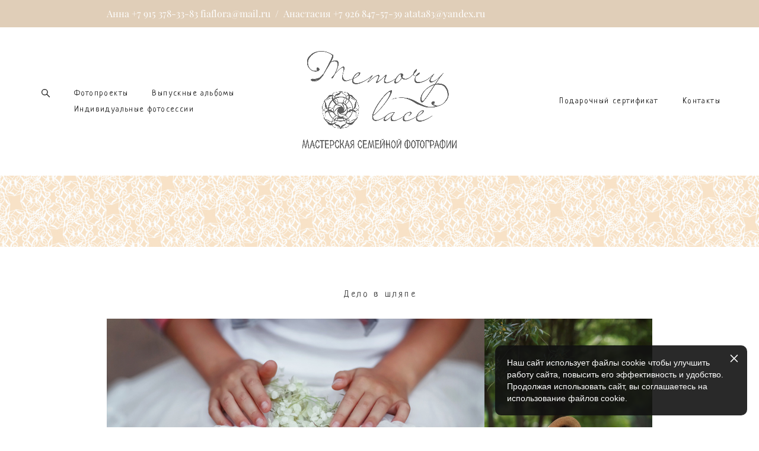

--- FILE ---
content_type: text/html; charset=UTF-8
request_url: https://memorylace.ru/delo-v-shljape
body_size: 14698
content:
<!-- Vigbo-cms //cdn-st3.vigbo.com/u14866/18256/ portland -->
<!DOCTYPE html>
<html lang="ru">
<head>
    <script>var _createCookie=function(e,o,t){var i,n="";t&&((i=new Date).setTime(i.getTime()+864e5*t),n="; expires="+i.toGMTString()),document.cookie=e+"="+o+n+"; path=/"};function getCookie(e){e=document.cookie.match(new RegExp("(?:^|; )"+e.replace(/([\.$?*|{}\(\)\[\]\\\/\+^])/g,"\\$1")+"=([^;]*)"));return e?decodeURIComponent(e[1]):void 0}"bot"==getCookie("_gphw_mode")&&_createCookie("_gphw_mode","humen",0);</script>
    <meta charset="utf-8">
<title>Дело в шляпе</title>
<meta name="keywords" content="" />
<meta name="description" content="" />
<meta property="og:title" content="Дело в шляпе" />
<meta property="og:url" content="https://memorylace.ru/delo-v-shljape" />
<meta property="og:type" content="website" />
<meta property="og:image" content="https://cdn-st3.vigbo.com/u14866/18256/blog/3047183/1478597/section/f2f577be9d92cd5f66cb906f648cd74a.jpg" />
<meta property="og:image" content="https://cdn-st3.vigbo.com/u14866/18256/blog/3286247/1574837/20521184/1000-memorylace-f32809ecbaaf8e14b9c17f0781d07645.jpg" />
<meta property="og:image" content="https://cdn-st3.vigbo.com/u14866/18256/logo/u-d10ff07f357c6286db2468dd344896d6.png" />

<meta name="viewport" content="width=device-width, initial-scale=1">


	<link rel="shortcut icon" href="//cdn-st3.vigbo.com/u14866/18256/favicon.ico?ver=64fb20c487967" type="image/x-icon" />

<!-- Blog RSS -->

<!-- Preset CSS -->
    <script>window.use_preset = false;</script>

<script>
    window.cdn_paths = {};
    window.cdn_paths.modules = '//cdn-s.vigbo.com/cms/kevin2/site/' + 'dev/scripts/site/';
    window.cdn_paths.site_scripts = '//cdn-s.vigbo.com/cms/kevin2/site/' + 'dev/scripts/';
</script>
    <link href="https://fonts.googleapis.com/css?family=Abel|Alegreya:400,400i,700,700i,800,800i,900,900i|Alex+Brush|Amatic+SC:400,700|Andika|Anonymous+Pro:400i,700i|Anton|Arimo:400,400i,700,700i|Arsenal:400,400i,700,700i|Asap:400,400i,500,500i,600,600i,700,700i|Bad+Script|Baumans|Bitter:100,100i,200,200i,300,300i,400i,500,500i,600,600i,700i,800,800i,900,900i|Brygada+1918:400,700,400i,700i|Cactus+Classical+Serif|Carlito:400,700,400i,700i|Chocolate+Classical+Sans|Comfortaa:300,400,500,600,700|Commissioner:100,200,300,400,500,600,700,800,900|Cormorant:300i,400i,500,500i,600,600i,700i|Cormorant+Garamond:300i,400i,500,500i,600,600i,700i|Cormorant+Infant:300i,400i,500,500i,600,600i,700i|Cousine:400,400i,700,700i|Crafty+Girls|Cuprum:400,400i,700,700i|Days+One|Dela+Gothic+One|Delius+Unicase:400,700|Didact+Gothic|Dosis|EB+Garamond:400i,500,500i,600,600i,700i,800,800i|Euphoria+Script|Exo|Exo+2:100,100i,200,200i,300i,400i,500,500i,600,600i,700i,800,800i,900,900i|Federo|Fira+Code:300,500,600|Fira+Sans:100,100i,200,200i,300i,400i,500,500i,600,600i,700i,800,800i,900,900i|Fira+Sans+Condensed:100,100i,200,200i,300i,400i,500,500i,600,600i,700i,800,800i,900,900i|Forum|Gentium+Book+Plus:400,700,400i,700i|Gentium+Plus:400,700,400i,700i|Geologica:100,200,300,400,500,600,700,800,900|Glegoo:400,700|Golos+Text:400,500,600,700,800,900|Gudea:400,400i,700|Handlee|IBM+Plex+Mono:100,100i,200,200i,300i,400i,500,500i,600,600i,700i|IBM+Plex+Sans:100,100i,200,200i,300i,400i,500,500i,600,600i,700i|IBM+Plex+Serif:100,100i,200,200i,300,300i,400,400i,500,500i,600,600i,700,700i|Inter:100,200,300,400,500,600,700,800,900|Inter+Tight:100,200,300,400,500,600,700,800,900,100i,200i,300i,400i,500i,600i,700i,800i,900i|Istok+Web:400,400i,700,700i|JetBrains+Mono:100,100i,200,200i,300,300i,400,400i,500,500i,600,600i,700,700i,800,800i|Jost:100,100i,200,200i,300,300i,400,400i,500,500i,600,600i,700,700i,800,800i,900,900i|Jura:400,300,500,600,700|Kelly+Slab|Kranky|Krona+One|Leckerli+One|Ledger|Liter|Lobster|Lora:400,400i,700,700i,500,500i,600,600i|Lunasima:400,700|Manrope:200,300,400,500,600,700,800|Marck+Script|Marko+One|Marmelad|Merienda+One|Merriweather:300i,400i,700i,900,900i|Moderustic:300,400,500,600,700,800|Montserrat:300i,400i,500,500i,600,600i,700i,800,800i,900,900i|Montserrat+Alternates:100,100i,200,200i,300,300i,400,400i,500,500i,600,600i,700,700i,800,800i,900,900i|Mulish:200,300,400,500,600,700,800,900,200i,300i,400i,500i,600i,700i,800i,900i|Neucha|Noticia+Text:400,400i,700,700i|Noto+Sans:400,400i,700,700i|Noto+Sans+Mono:100,200,300,400,500,600,700,800,900|Noto+Serif:400,400i,700,700i|Noto+Serif+Display:100,200,300,400,500,600,700,800,900,100i,200i,300i,400i,500i,600i,700i,800i,900i|Nova+Flat|Nova+Oval|Nova+Round|Nova+Slim|Nunito:400,200,200i,300,300i,400i,600,600i,700,700i,800,800i,900,900i|Old+Standard+TT:400i|Open+Sans:300i,400i,600,600i,700i,800,800i|Open+Sans+Condensed:300,300i,700|Oranienbaum|Original+Surfer|Oswald:200,500,600|Oxygen:300|Pacifico|Philosopher:400,400i,700,700i|Piazzolla:100,200,300,400,500,600,700,800,900,100i,200i,300i,400i,500i,600i,700i,800i,900i|Play:400,700|Playfair+Display:400,700,400i,500,500i,600,600i,700i,800,800i,900,900i|Playfair+Display+SC|Poiret+One|Press+Start+2P|Prosto+One|PT+Mono|PT+Sans:400i,700i|PT+Sans+Caption:400,700|PT+Sans+Narrow:400,700|PT+Serif:400i,700i|PT+Serif+Caption:400,400i|Quicksand|Raleway:100,100i,300i,400i,500,500i,600,600i,700i,800,800i,900,900i|Roboto:100,100i,300i,400i,500,500i,700i,900,900i|Roboto+Condensed:300i,400i,700i|Roboto+Mono:100,100i,200,200i,300,300i,400,400i,500,500i,600,600i,700,700i|Roboto+Slab:100,200,500,600,800,900|Rochester|Rokkitt:400,100,300,500,600,700,800,900|Rubik:300i,400i,500,500i,600,600i,700i,800,800i,900,900i|Ruslan+Display|Russo+One|Salsa|Satisfy|Scada:400,400i,700,700i|Snippet|Sofia|Source+Code+Pro:200,300,400,500,600,700,900|Source+Sans+Pro:200,300,400,600,700,900|Source+Serif+Pro:200,200i,300,300i,400,400i,600,600i,700,700i,900,900i|Spectral:200,200i,300,300i,400,400i,500,500i,600,600i,700,700i,800,800i|Stint+Ultra+Expanded|STIX+Two+Text:400,700,400i,700i|Syncopate|Tenor+Sans|Tinos:400,400i,700,700i|Trochut|Ubuntu:300i,400i,500,500i,700i|Ubuntu+Condensed|Ubuntu+Mono:400,400i,700,700i|Unbounded:200,300,400,500,600,700,800,900|Underdog|Unkempt:400,700|Voces|Wix+Madefor+Display:400,500,600,700,800|Wix+Madefor+Text:400,500,600,700,800,400i,500i,600i,700i,800i|Yeseva+One|Ysabeau:100,200,300,400,500,600,700,800,900,100i,200i,300i,400i,500i,600i,700i,800i,900i|Ysabeau+Infant:100,200,300,400,500,600,700,800,900,100i,200i,300i,400i,500i,600i,700i,800i,900i|Ysabeau+Office:100,200,300,400,500,600,700,800,900,100i,200i,300i,400i,500i,600i,700i,800i,900i|Ysabeau+SC:100,200,300,400,500,600,700,800,900|Zen+Old+Mincho&display=swap&subset=cyrillic" rel="stylesheet">    <!-- CORE CSS -->
            <!-- SITE CSS -->
    <link rel="stylesheet" type="text/css" href="//cdn-s.vigbo.com/cms/kevin2/site/prod/css/build_cms_front.css?v=IJDBSO">
    <!-- PREVIEW CSS -->
        
    <!-- LIFE CHANGED CSS -->
            <link rel="stylesheet" type="text/css" href="https://memorylace.ru/css/custom.css?v=46.523" />
    
    
                <style>:root{--DE-menu__menu-style-link-color:rgba(0,0,0,0);}</style>    <!-- <script src="//cdn-s.vigbo.com/cms/kevin2/site/dev/scripts/vendor/jquery-1.9.1.min.js?v=E1HgBQ"></script> -->

            <link rel="stylesheet" type="text/css" href="https://memorylace.ru/css/css_user.css?v=46.523" />
    
    
    <!-- Top.Mail.Ru counter -->
<script type="text/javascript">
var _tmr = window._tmr || (window._tmr = []);
_tmr.push({id: "3547344", type: "pageView", start: (new Date()).getTime()});
(function (d, w, id) {
  if (d.getElementById(id)) return;
  var ts = d.createElement("script"); ts.type = "text/javascript"; ts.async = true; ts.id = id;
  ts.src = "https://top-fwz1.mail.ru/js/code.js";
  var f = function () {var s = d.getElementsByTagName("script")[0]; s.parentNode.insertBefore(ts, s);};
  if (w.opera == "[object Opera]") { d.addEventListener("DOMContentLoaded", f, false); } else { f(); }
})(document, window, "tmr-code");
</script>
<noscript><div><img src="https://top-fwz1.mail.ru/counter?id=3547344;js=na" style="position:absolute;left:-9999px;" alt="Top.Mail.Ru" /></div></noscript>
<!-- /Top.Mail.Ru counter -->    <style>
    .adaptive-desktop .custom__content--max-width,
    .adaptive-desktop .md-infoline__wrap {
        max-width: 80%;
    }
</style>
    <script src="//cdn-s.vigbo.com/cms/kevin2/site/dev/scripts/vendor/jquery-3.3.1.min.js?ver=E1HgBQ"></script>

    </head>


	



    <body data-template="portland" class="f__preset-box f__site f__2 loading locale_ru portland mod--search-enable mod--img-logo mod--header-static mod--menu-action-on-scroll mod--menu-static-on-scroll mod--menu-effect-from-top protect-images desktop mod--top-slider mod--slider-type-gallery adaptive-desktop mod--horizontal-menu mod--infoline-enable bot-version js--loading-cascade mod--font-none-preset layout-logo-center--from-logo   " data-preview="">

            
    
                        <!-- Инфополоса -->
            <div id="md-infoline" class="md-infoline js--infoline  ">
                    <div class="md-infoline__cont f__3">
            <div class="md-infoline__wrap custom__content--max-width">
                                <span style="font-family:playfair display;"><span style="color:#FFFFFF;"><span style="font-size:16px;">Анна +7 915 378-33-83 fiaflora@mail.ru &nbsp;/ &nbsp;Анастасия +7 926 847-57-39 atata83@yandex.ru</span></span></span>                            </div>
        </div>
    
</div>
    <div class="md-infoline-assets">
        <script>
            let infolineTypeTpl = 'tech'; /* Миграция и смена дизайна*/
			const infolineDBVersionTpl = "21";
            let infoscripeStorage = localStorage.getItem('infostripe');
            const infostripeData = JSON.parse(infoscripeStorage);
			let infolineinfolineFirstJSTpl = false;

            if(!infoscripeStorage || (infoscripeStorage && (infostripeData.version !== infolineDBVersionTpl))) {
                infolineinfolineFirstJSTpl = true;
                $('body').addClass('is--infoline-firstopen');
            }
        </script>
        <script>
			infolineTypeTpl = 'user'; /* Используется обычной полосой */
			const infolineCrossSettingTpl = "false";
        </script>
<style>
    .md-infoline__cont {
    padding-top: 13px;
    padding-bottom: 13px;
}
    .md-infoline {
        background: #e0ceb8;
    }
.md-infoline__close svg path {
        fill: ;
    }
/* Цвет крестика не используется после задачи MAIN-3592
.md-infoline__close:hover svg path  {
        fill: ;
    }
*/
</style>
        </div>

                <div class="l-wrap js-wrap">

    <header class="l-header l-header-main js-header-main layout-logo-center--from-logo  ">
    <div class="l-header__wrapper custom__header-decorate-line custom__menu-bg-rgba mod--menubg-nochange custom__header-padding-y mod--show-menu-after-logo-load mod--effect-move-from-top">
        <div class="l-header__cont ">
            <div class="l-header__row">
                <div class="l-header__col0 l-header__col l-header__mobile--box"><!-- mobile menu -->
                    <!-- basket icon for mobile -->
                                            <div class="md-menu__icons mod--right md-menu__li-l1">
                            <!-- Если есть поиск или корзина -->
    <div class="l-header__icons--box f__menu">
        &nbsp; <!-- для выравнивания по вертикали (дублирует размер шрифта) -->

        <div class="l-header__icons--wrap">
            <div class="js--iconBasketWrapper" >
                
            </div>

                            <div class="l-header__icon l-header__icon--search">
                    <a class="searchform__svg js--open_searchform design_editor-icons">
                        <svg xmlns="http://www.w3.org/2000/svg" viewBox="0 0 15.5 17.5"><ellipse class="search-svg-style" cx="5.92" cy="8.01" rx="5.17" ry="5.13"/><line class="search-svg-style" x1="9.59" y1="11.64" x2="14.75" y2="16.75"/></svg>
                    </a>
                </div>
                    </div>

        <!-- Add separator -->
                <!-- -->
    </div>
                        </div>
                                    </div>

                <div class="l-header__col2 l-header__col">
                    <nav class='md-menu clearfix' data-menu-type="origin">

                        <!-- only SEARCH icon -->
                                                    <div class="md-menu__icons mod--left md-menu__li-l1 md-menu__has-separator md-menu__separator-after">
                                <!-- Если есть поиск или корзина -->
    <div class="l-header__icons--box f__menu">
        &nbsp; <!-- для выравнивания по вертикали (дублирует размер шрифта) -->

        <div class="l-header__icons--wrap">
            <div class="js--iconBasketWrapper" style="display: none;">
                
            </div>

                            <div class="l-header__icon l-header__icon--search">
                    <a class="searchform__svg js--open_searchform design_editor-icons">
                        <svg xmlns="http://www.w3.org/2000/svg" viewBox="0 0 15.5 17.5"><ellipse class="search-svg-style" cx="5.92" cy="8.01" rx="5.17" ry="5.13"/><line class="search-svg-style" x1="9.59" y1="11.64" x2="14.75" y2="16.75"/></svg>
                    </a>
                </div>
                    </div>

        <!-- Add separator -->
                <!-- -->
    </div>
                            </div>
                        
                        			<ul class="menu md-menu__main js--menu__main is--level1 		 mod--menu_left"><li  id="3141392" data-id="3141392" class="md-menu__li-l1 menu-item js--menu__li-l1  with-sub"><a class="md-menu__href-l1 js--menu-mobile-sildetoggle is--link-level1 f__menu   big-height5" href="https://memorylace.ru/ofotoproektach"  >Фотопроекты</a><div class="md-menu__wrap-l2 js--menu-submenu" id="sub-3141392" data-parent-id="3141392"><ul class="mod--submenu-center js--menu-submenu__ul mod--custom-scrollbar__not-mac"><li class="md-menu__li-l2 "><a class="md-menu__href-l2 f__sub-menu" href="https://memorylace.ru/ofotoproektach"  >О фотопроектах</a></li><li class="md-menu__li-l2 "><a class="md-menu__href-l2 f__sub-menu" href="https://memorylace.ru/back-to-school"  >Back to school</a></li></ul></div></li><li  id="4840820" data-id="4840820" class="md-menu__li-l1 menu-item js--menu__li-l1  with-sub"><a class="md-menu__href-l1 js--menu-mobile-sildetoggle is--link-level1 f__menu   big-height5" href="https://memorylace.ru/detskij-sad"  >Выпускные альбомы</a><div class="md-menu__wrap-l2 js--menu-submenu" id="sub-4840820" data-parent-id="4840820"><ul class="mod--submenu-center js--menu-submenu__ul mod--custom-scrollbar__not-mac"><li class="md-menu__li-l2 "><a class="md-menu__href-l2 f__sub-menu" href="https://memorylace.ru/detskij-sad"  >Детский сад</a></li><li class="md-menu__li-l2 "><a class="md-menu__href-l2 f__sub-menu" href="https://memorylace.ru/shkola"  >Школа</a></li><li class="md-menu__li-l2 "><a class="md-menu__href-l2 f__sub-menu" href="https://memorylace.ru/prosto-photo"  >Просто фотографии</a></li><li class="md-menu__li-l2 "><a class="md-menu__href-l2 f__sub-menu" href="https://memorylace.ru/anketa-dlja-shkolnikov"  >Анкета для школьников</a></li><li class="md-menu__li-l2 "><a class="md-menu__href-l2 f__sub-menu" href="https://memorylace.ru/minianketa-dlja-shkolnikov"  >Минианкета для школьников</a></li><li class="md-menu__li-l2 "><a class="md-menu__href-l2 f__sub-menu" href="https://memorylace.ru/anketa-dlja-vypusknikov-detskogo-sada"  >Анкета для выпускников детского сада</a></li><li class="md-menu__li-l2 "><a class="md-menu__href-l2 f__sub-menu" href="https://memorylace.ru/kak-podgotovitsja-k-fotosessii-v-detskom-sadu"  >Как подготовиться к фотосессии в детском саду</a></li></ul></div></li><li  id="3148436" data-id="3148436" class="md-menu__li-l1 menu-item js--menu__li-l1  with-sub"><a class="md-menu__href-l1 js--menu-mobile-sildetoggle is--link-level1 f__menu   big-height5" href="https://memorylace.ru/detstvo-na-fotografijah"  >Индивидуальные фотосессии</a><div class="md-menu__wrap-l2 js--menu-submenu" id="sub-3148436" data-parent-id="3148436"><ul class="mod--submenu-center js--menu-submenu__ul mod--custom-scrollbar__not-mac"><li class="md-menu__li-l2 "><a class="md-menu__href-l2 f__sub-menu" href="https://memorylace.ru/detstvo-na-fotografijah"  >Детство на фотографиях</a></li><li class="md-menu__li-l2 "><a class="md-menu__href-l2 f__sub-menu" href="https://memorylace.ru/semejnye-fotoistorii"  >Семейные фотоистории</a></li><li class="md-menu__li-l2 "><a class="md-menu__href-l2 f__sub-menu" href="https://memorylace.ru/v-ozhidanii"  >Фотосессия "В ожидании" или "Наш малыш"</a></li><li class="md-menu__li-l2 "><a class="md-menu__href-l2 f__sub-menu" href="https://memorylace.ru/young-people"  >Young people</a></li><li class="md-menu__li-l2 "><a class="md-menu__href-l2 f__sub-menu" href="https://memorylace.ru/adult"  >Adult</a></li><li class="md-menu__li-l2 "><a class="md-menu__href-l2 f__sub-menu" href="https://memorylace.ru/reportazhnaja-fotosemka"  >Репортажная фотосъемка</a></li></ul></div></li></ul><div class="md-menu-mobile__socials social-icons"><div class="social-icons-wrapper"></div></div>                    </nav>
                </div>

                <div class="l-header__col1 l-header__col l-header__logo--box mod--set-logo-max-width">
                    <div id='logoWrap' class='logo__wrap' data-lt="image">
                        
<div class="logo logo-image">
	<a href="https://memorylace.ru/">
		

			
			<img src="[data-uri]"
				 data-src="//cdn-st3.vigbo.com/u14866/18256/logo/u-d10ff07f357c6286db2468dd344896d6.png?v=46.523"
				 alt=""
				 title=""
				 class="copy-protect mod--has-logo1x "
				 						data-width2x="500"
				 			/>
			</a>

</div>
                    </div>
                </div>

                <div class="l-header__col4 l-header__col">
                    <nav class='md-menu clearfix' data-menu-type="origin">

                        			<ul class="menu md-menu__main js--menu__main is--level1 		 mod--menu_left"><li  id="3160553" data-id="3160553" class="md-menu__li-l1 menu-item js--menu__li-l1 "><a class="md-menu__href-l1 is--link-level1 f__menu  big-height5" href="https://memorylace.ru/podarochnyj-sertifikat"  >Подарочный сертификат</a></li><li  id="1138809" data-id="1138809" class="md-menu__li-l1 menu-item js--menu__li-l1 "><a class="md-menu__href-l1 is--link-level1 f__menu  big-height5" href="https://memorylace.ru/contacts"  >Контакты</a></li></ul><div class="md-menu-mobile__socials social-icons"><div class="social-icons-wrapper"></div></div>
                        <!-- only BASKET icon -->
                                            </nav>
                </div>

                <div class="l-header__col3 l-header__col l-header__ham--box" data-count-pages="5">
    <div class="md-menu__hamburger js-mob-menu-open">
        <svg height="20px" xmlns="http://www.w3.org/2000/svg" viewBox="0 0 18 17.5"><line class="hamburger-svg-style" y1="1" x2="18" y2="1"/><line class="hamburger-svg-style" y1="7" x2="18" y2="7"/><line class="hamburger-svg-style" y1="13" x2="18" y2="13"/></svg>
    </div>
</div>
            </div>
        </div>
    </div>
</header>






<style>
    /*for Polina design style*/
    .adaptive-desktop.layout-vertical--without-logo--icons-bottom .l-header__logo-top-without-menu {
        position: absolute;
    }
</style>

<div class="l-content" style="z-index: 0;">
    <section id="slider2" data-structure="blog-dispatcher">
<div class='md-top-slider mod--gallery-easy gpw_top_gallery mod--nav-type-default  mod--nav-standart-arrows  mod--one-item  mod--nav-show'
        style='height:  400px '
        data-height-mobile=""
        data-height='20'
        data-scroll-effect=''
        data-mode='effect-fade'
        data-autoslide='0'
        data-pause='3000'
        data-yapi='0'
        data-vapi='0'>

    
                    <style>
                .adaptive-desktop .mod--slider-content--align .md-top-slider_slide-content  {
                    max-width: 80%;
                    margin: 0 auto;
                }
                .adaptive-desktop .mod--slider-content--align.mod--nav-standart-arrows .md-top-slider__nav-standart-arrows-content {
                    max-width: 80%;
                }

                .adaptive-desktop .mod--slider-content--align .md-top-slider__nav-dots {
                    max-width: 80%;
                    margin: 0 auto;
                }
                .adaptive-desktop .mod--slider-content--align .md-top-slider__nav-combo-pagination {
                    max-width: 80%;
                    margin: 0 auto;
                }
            </style>
        
    
<!-- slider viewport -->
    <div class='gpw_topgal_viewport desktop blog-content ' data-backbone-view="blog-post">
            <!-- slide start -->
            <!-- .active всегда для первого слайда -->
        
                                                        

                                            <div class='tg_contentWrap js-slider__slide slider__slide active' >
                    <div class='tg_bgImage' style="" data-dynamic="true"

                    data-file='f2f577be9d92cd5f66cb906f648cd74a.jpg' data-path='//cdn-st3.vigbo.com/u14866/18256/blog/3047183/1478597/section/' data-sizes=''
                    data-base-path='//cdn-st3.vigbo.com/u14866/18256/blog/3047183/1478597/section/' data-file-name='f2f577be9d92cd5f66cb906f648cd74a.jpg'
                    data-type='slide'
                     >

                                            <div class='bg_overlay' style="background-color: rgba(255,255,255,0);"></div>
                                        </div>
                    <article>
                        <div  class="md-top-slider_slide-wrapper post-body">
                                                                    <div class="post-body">
<style type="text/css">#section1478597_0{min-height:100vh;}#section1478597_0 .section__container{min-height:100vh;}#section1478597_0 .section__bg{background-color:rgba(255,255,255,0);background-size:cover;}</style><div class="md-section js--section js-section-screen mod--section-screen" id="section1478597_0">
        
    <div class="section__bg"  ></div><div class="section__content">
			<div class="container "></div></div></div></div>
                                                        </div>
                    </article>
                </div>
                                        
            </div>

     <div class="md-top-slider__nav mod--navi-show-after-load ">
        
        


    </div>
</div>





</section></div>
        <!-- Mobile menu -->
        <!-- mobile menu -->
<div  data-menu-type="mobile" data-custom-scroll data-set-top="stay-in-window" class="custom__header-decorate-line mod--custom-scroll-hidden mod--custom-scroll-resize md-menu--mobile js--menu--mobile mod--set-top--stop-mobile">
    <div class="md-menu--mobile__cont js--menu-mobile__cont">
                <div class="md-menu__icons mod--right md-menu__li-l1 js--menu__li-l1">
            <!-- Если есть поиск или корзина -->
    <div class="l-header__icons--box f__menu">
        &nbsp; <!-- для выравнивания по вертикали (дублирует размер шрифта) -->

        <div class="l-header__icons--wrap">
            <div class="js--iconBasketWrapper" >
                
            </div>

                            <div class="l-header__icon l-header__icon--search">
                    <a class="searchform__svg js--open_searchform design_editor-icons">
                        <svg xmlns="http://www.w3.org/2000/svg" viewBox="0 0 15.5 17.5"><ellipse class="search-svg-style" cx="5.92" cy="8.01" rx="5.17" ry="5.13"/><line class="search-svg-style" x1="9.59" y1="11.64" x2="14.75" y2="16.75"/></svg>
                    </a>
                </div>
                    </div>

        <!-- Add separator -->
                <!-- -->
    </div>
        </div>
        
        			<ul class="menu md-menu__main js--menu__main is--level1 		 mod--menu_left"><li  id="3141392" data-id="3141392" class="md-menu__li-l1 menu-item js--menu__li-l1  with-sub"><a class="md-menu__href-l1 js--menu-mobile-sildetoggle is--link-level1 f__menu   big-height5" href="https://memorylace.ru/ofotoproektach"  >Фотопроекты</a><div class="md-menu__wrap-l2 js--menu-submenu" id="sub-3141392" data-parent-id="3141392"><ul class="mod--submenu-center js--menu-submenu__ul mod--custom-scrollbar__not-mac"><li class="md-menu__li-l2 "><a class="md-menu__href-l2 f__sub-menu" href="https://memorylace.ru/ofotoproektach"  >О фотопроектах</a></li><li class="md-menu__li-l2 "><a class="md-menu__href-l2 f__sub-menu" href="https://memorylace.ru/back-to-school"  >Back to school</a></li></ul></div></li><li  id="4840820" data-id="4840820" class="md-menu__li-l1 menu-item js--menu__li-l1  with-sub"><a class="md-menu__href-l1 js--menu-mobile-sildetoggle is--link-level1 f__menu   big-height5" href="https://memorylace.ru/detskij-sad"  >Выпускные альбомы</a><div class="md-menu__wrap-l2 js--menu-submenu" id="sub-4840820" data-parent-id="4840820"><ul class="mod--submenu-center js--menu-submenu__ul mod--custom-scrollbar__not-mac"><li class="md-menu__li-l2 "><a class="md-menu__href-l2 f__sub-menu" href="https://memorylace.ru/detskij-sad"  >Детский сад</a></li><li class="md-menu__li-l2 "><a class="md-menu__href-l2 f__sub-menu" href="https://memorylace.ru/shkola"  >Школа</a></li><li class="md-menu__li-l2 "><a class="md-menu__href-l2 f__sub-menu" href="https://memorylace.ru/prosto-photo"  >Просто фотографии</a></li><li class="md-menu__li-l2 "><a class="md-menu__href-l2 f__sub-menu" href="https://memorylace.ru/anketa-dlja-shkolnikov"  >Анкета для школьников</a></li><li class="md-menu__li-l2 "><a class="md-menu__href-l2 f__sub-menu" href="https://memorylace.ru/minianketa-dlja-shkolnikov"  >Минианкета для школьников</a></li><li class="md-menu__li-l2 "><a class="md-menu__href-l2 f__sub-menu" href="https://memorylace.ru/anketa-dlja-vypusknikov-detskogo-sada"  >Анкета для выпускников детского сада</a></li><li class="md-menu__li-l2 "><a class="md-menu__href-l2 f__sub-menu" href="https://memorylace.ru/kak-podgotovitsja-k-fotosessii-v-detskom-sadu"  >Как подготовиться к фотосессии в детском саду</a></li></ul></div></li><li  id="3148436" data-id="3148436" class="md-menu__li-l1 menu-item js--menu__li-l1  with-sub"><a class="md-menu__href-l1 js--menu-mobile-sildetoggle is--link-level1 f__menu   big-height5" href="https://memorylace.ru/detstvo-na-fotografijah"  >Индивидуальные фотосессии</a><div class="md-menu__wrap-l2 js--menu-submenu" id="sub-3148436" data-parent-id="3148436"><ul class="mod--submenu-center js--menu-submenu__ul mod--custom-scrollbar__not-mac"><li class="md-menu__li-l2 "><a class="md-menu__href-l2 f__sub-menu" href="https://memorylace.ru/detstvo-na-fotografijah"  >Детство на фотографиях</a></li><li class="md-menu__li-l2 "><a class="md-menu__href-l2 f__sub-menu" href="https://memorylace.ru/semejnye-fotoistorii"  >Семейные фотоистории</a></li><li class="md-menu__li-l2 "><a class="md-menu__href-l2 f__sub-menu" href="https://memorylace.ru/v-ozhidanii"  >Фотосессия "В ожидании" или "Наш малыш"</a></li><li class="md-menu__li-l2 "><a class="md-menu__href-l2 f__sub-menu" href="https://memorylace.ru/young-people"  >Young people</a></li><li class="md-menu__li-l2 "><a class="md-menu__href-l2 f__sub-menu" href="https://memorylace.ru/adult"  >Adult</a></li><li class="md-menu__li-l2 "><a class="md-menu__href-l2 f__sub-menu" href="https://memorylace.ru/reportazhnaja-fotosemka"  >Репортажная фотосъемка</a></li></ul></div></li><li  id="3160553" data-id="3160553" class="md-menu__li-l1 menu-item js--menu__li-l1 "><a class="md-menu__href-l1 is--link-level1 f__menu  big-height5" href="https://memorylace.ru/podarochnyj-sertifikat"  >Подарочный сертификат</a></li><li  id="1138809" data-id="1138809" class="md-menu__li-l1 menu-item js--menu__li-l1 "><a class="md-menu__href-l1 is--link-level1 f__menu  big-height5" href="https://memorylace.ru/contacts"  >Контакты</a></li></ul><div class="md-menu-mobile__socials social-icons"><div class="social-icons-wrapper"></div></div>
        <span class="js-close-mobile-menu close-mobile-menu">
        <!--<svg width="20px" height="20px"  xmlns="http://www.w3.org/2000/svg" viewBox="0 0 14.39 17.5"><line class="close-menu-burger" x1="0.53" y1="2.04" x2="13.86" y2="15.37"/><line class="close-menu-burger" x1="0.53" y1="15.37" x2="13.86" y2="2.04"/></svg>-->
            <svg xmlns="http://www.w3.org/2000/svg" width="18" height="18" viewBox="0 0 18 18"><path class="close-menu-burger" fill="none" fill-rule="evenodd" stroke="#fff" stroke-linecap="round" stroke-linejoin="round" stroke-width="1.5" d="M9 9.5l8-8-8 8-8-8 8 8zm0 0l8 8-8-8-8 8 8-8z"/></svg>
        </span>
    </div>
</div>

        <!-- Blog Slider -->
        
        <!-- CONTENT -->
        <div class="l-content l-content--main  desktop ">
            <section id="blog" class="l-content--box blog composite" data-structure="blog-dispatcher" data-blog-type="" data-blog-preview-layout="">
    <div class="">
        <!-- Desktop/Mobile Blog -->
        
                <style>
        #post-content .element-box > .element { padding-bottom: 10px; }

        .composite-content .composite-content-box {
            max-width: 900px;
            margin: 0 auto;
        }

    </style>

    <script type="text/json" id="blog-options">
        {"sid":"3286247","url":"delo-v-shljape","design":null}    </script>

    <script type="text/json" id="post-form-error-messages">
        {"required":"\u041e\u0431\u044f\u0437\u0430\u0442\u0435\u043b\u044c\u043d\u043e \u043a \u0437\u0430\u043f\u043e\u043b\u043d\u0435\u043d\u0438\u044e","mailerror":"\u0412\u0432\u0435\u0434\u0438\u0442\u0435 \u043a\u043e\u0440\u0440\u0435\u043a\u0442\u043d\u044b\u0439 e-mail","msgInvalidFileExtension":"\u041d\u0435\u0434\u043e\u043f\u0443\u0441\u0442\u0438\u043c\u044b\u0439 \u0444\u043e\u0440\u043c\u0430\u0442 \u0444\u0430\u0439\u043b\u0430 \"{name}\", \u0437\u0430\u0433\u0440\u0443\u0437\u0438\u0442\u0435 \u0444\u0430\u0439\u043b \u0432 \u0444\u043e\u0440\u043c\u0430\u0442\u0435 \"{extensions}\"","msgSizeTooLarge":"\u0424\u0430\u0439\u043b \"{name}\" ({size} KB) \u0441\u043b\u0438\u0448\u043a\u043e\u043c \u0431\u043e\u043b\u044c\u0448\u043e\u0439, \u043c\u0430\u043a\u0441\u0438\u043c\u0430\u043b\u044c\u043d\u044b\u0439 \u0440\u0430\u0437\u043c\u0435\u0440 \u0444\u0430\u0439\u043b\u0430 {maxSize} KB.","msgSumSizeTooLarge":"\u041e\u0431\u0449\u0438\u0439 \u0440\u0430\u0437\u043c\u0435\u0440 \u0444\u0430\u0439\u043b\u043e\u0432 \u043d\u0435 \u0434\u043e\u043b\u0436\u0435\u043d \u043f\u0440\u0435\u0432\u044b\u0448\u0430\u0442\u044c 25 \u041cB","msgDuplicateFile":"\u0424\u0430\u0439\u043b \"{name}\" \u0443\u0436\u0435 \u043f\u0440\u0438\u043a\u0440\u0435\u043f\u043b\u0435\u043d. \u0412\u044b \u043d\u0435 \u043c\u043e\u0436\u0435\u0442\u0435 \u043f\u0440\u0438\u043a\u0440\u0435\u043f\u0438\u0442\u044c 2 \u043e\u0434\u0438\u043d\u0430\u043a\u043e\u0432\u044b\u0445 \u0444\u0430\u0439\u043b\u0430."}    </script>

    <script type="text/json" id="blog-protect-images-options">
        {"message":"","protectImage":"y"}    </script>
    <script>window.widgetPostMapScroll = true;</script>

    <div class="composite-content blog-content sidebar-position-none blog-type-post"
         data-backbone-view="blog-post"
         data-protect-image="Array">
        <!-- composite-content-box -->
        <div class=" blog-content-box">
            

<div class="items">
    <article class="post composite-frontend-post" id="post_1574837">
        <div id="post-content" style="max-width: 100%;">
            <div class="post-body">
	<style type="text/css">.adaptive-desktop #section1574837_0 .section__content{min-height:10px;}</style><div class="md-section js--section" id="section1574837_0">
        
    <div class="section__bg"  ></div>
			<div class="section__content">
				<div class="container custom__content--max-width"><div class="row"><div class="col col-md-24"><div class="widget"
	 id="widget_20521190"
	 data-id="20521190"
	 data-type="post-title">

    <div class="element post-title" id="w_20521190">
<div class="widget-content">
    <style>
        #w_20521190 .title-shell {
                color: #454545;
                            font-family: Neucha;
                font-size: 16px;
                                        justify-content: center;
                    }
                #w_20521190 .title {
                                    letter-spacing: 0.2em;
                margin-right: -0.2em;
                                        line-height: 2.6em;
                                                                            }
        
        
        
                #w_20521190 .title-shell:before,
        #w_20521190 .title-shell:after {
            display: none;
        }
        #w_20521190  .title {
            max-width: 100%;
        }
            </style>
    <div class='title-wrapper'>

    
                <div class="title-shell">
                <p class="title stop-css">
                    Дело в шляпе                </p>
            </div>
        
    </div>
</div>
</div>

</div>
</div></div><div class="row"><div class="col col-md-24"><div class="widget"
	 id="widget_20521184"
	 data-id="20521184"
	 data-type="post-gallery">

    
<script type="text/json" class="widget-options">
{"photos":[[{"id":"18599936","width":"1061","height":"708","file":"memorylace-f32809ecbaaf8e14b9c17f0781d07645.jpg"},{"id":"18600047","width":"707","height":"1061","file":"memorylace-bc1a4c4fbe626bf645559c1c917924c6.jpg"}],[{"id":"18599972","width":"1045","height":"697","file":"memorylace-c16f27d9c39ecd64cc2dec965d1cd0f9.jpg"},{"id":"18599957","width":"1061","height":"708","file":"memorylace-748c4df014a75573aa3d7f467363d8b6.jpg"}],[{"id":"18599984","width":"1061","height":"708","file":"memorylace-3bbe58a38a4ea13846f28e3f203cdb75.jpg"},{"id":"18599942","width":"698","height":"1047","file":"memorylace-c1f8e6bbce1a0b7a1ac0bd8c9fe88e42.jpg"},{"id":"18600002","width":"1034","height":"690","file":"memorylace-705ae488f52015e762fc9af889cfbfca.jpg"}]],"photoGap":0,"storage":"\/\/cdn-st3.vigbo.com\/u14866\/18256\/blog\/3286247\/1574837\/20521184\/","fullscreen":"y"}</script>
<style>
    .adaptive-desktop #widget_20521184 {
        width: 100%;
    }
    </style>

        <style>

        #widget_20521184 .gallery-photo-box-title {
            color: #000000;
                        font-family: Arial;
            font-size: 12px;
            letter-spacing: 0em;
            line-height: 1.3;
                                }

        /* For mobile indent*/
        .adaptive-mobile #widget_20521184 .wg-post-gallery {
                            margin-top: -0px !important;
                    }
        .adaptive-mobile #widget_20521184 .wg-post-gallery .gallery-photo-box {
                            padding-top: 0px;
                padding-bottom: 0px;
                    }

        .adaptive-mobile #widget_20521184 .wg-post-gallery.mod--mobile-grid {
                            margin-top: -0px !important;
                    }

        .adaptive-mobile #widget_20521184 .wg-post-gallery.mod--mobile-one-column {
                            margin-top: -0px !important;
                    }

        .adaptive-mobile #widget_20521184 .wg-post-gallery.mod--mobile-one-column .gallery-photo-box,
        .adaptive-mobile #widget_20521184 .wg-post-gallery.mod--mobile-grid .gallery-photo-box {
                             padding-top: 0px;
                 padding-bottom: 0px;
                 margin-top: 0 !important;
                 margin-bottom: 0 !important;
                    }

        .adaptive-mobile #widget_20521184 .wg-post-gallery.mod--mobile-one-column .gallery-photo-box {
                    }

    </style>

        <div class="wg-post-gallery mod--gallery-easy  is--set-padding  counter-mode" style="margin: -0px" data-align="left">
        
        <ul class="gallery-row">
            
            
            
            <li style="width:69.220741607979%;margin:0px" class="gallery-photo-box">
                                <div class="js--pin-show gallery-photo-box-image mod--clickable js-open-this-photo--fullscreen"  style="background-color: rgba(167,160,162,.7)">
                                        <img class="gallery-image-in" width="1061" height="708" src='[data-uri]' data-file-name="memorylace-f32809ecbaaf8e14b9c17f0781d07645.jpg" data-sizes="{&quot;300&quot;:{&quot;w&quot;:&quot;300&quot;,&quot;h&quot;:&quot;200&quot;},&quot;500&quot;:{&quot;w&quot;:&quot;500&quot;,&quot;h&quot;:&quot;334&quot;},&quot;1000&quot;:{&quot;w&quot;:&quot;1000&quot;,&quot;h&quot;:&quot;667&quot;},&quot;1500&quot;:{&quot;w&quot;:&quot;1061&quot;,&quot;h&quot;:&quot;708&quot;},&quot;2000&quot;:{&quot;w&quot;:&quot;1061&quot;,&quot;h&quot;:&quot;708&quot;}}" alt="" data-width="1061" data-height="708" data-dynamic="true"/>
                </div>
                                            </li>
            
            
            <li style="width:30.779258392021%;margin:0px" class="gallery-photo-box">
                                <div class="js--pin-show gallery-photo-box-image mod--clickable js-open-this-photo--fullscreen"  style="background-color: rgba(97,101,75,.7)">
                                        <img class="gallery-image-in" width="707" height="1061" src='[data-uri]' data-file-name="memorylace-bc1a4c4fbe626bf645559c1c917924c6.jpg" data-sizes="{&quot;300&quot;:{&quot;w&quot;:&quot;300&quot;,&quot;h&quot;:&quot;450&quot;},&quot;500&quot;:{&quot;w&quot;:&quot;500&quot;,&quot;h&quot;:&quot;750&quot;},&quot;1000&quot;:{&quot;w&quot;:&quot;707&quot;,&quot;h&quot;:&quot;1061&quot;},&quot;1500&quot;:{&quot;w&quot;:&quot;707&quot;,&quot;h&quot;:&quot;1061&quot;},&quot;2000&quot;:{&quot;w&quot;:&quot;707&quot;,&quot;h&quot;:&quot;1061&quot;}}" alt="" data-width="707" data-height="1061" data-dynamic="true"/>
                </div>
                                            </li>
                    </ul>
        
        <ul class="gallery-row">
            
            
            
            <li style="width:50.011592717745%;margin:0px" class="gallery-photo-box">
                                <div class="js--pin-show gallery-photo-box-image mod--clickable js-open-this-photo--fullscreen"  style="background-color: rgba(75,65,51,.7)">
                                        <img class="gallery-image-in" width="1045" height="697" src='[data-uri]' data-file-name="memorylace-c16f27d9c39ecd64cc2dec965d1cd0f9.jpg" data-sizes="{&quot;300&quot;:{&quot;w&quot;:&quot;300&quot;,&quot;h&quot;:&quot;200&quot;},&quot;500&quot;:{&quot;w&quot;:&quot;500&quot;,&quot;h&quot;:&quot;333&quot;},&quot;1000&quot;:{&quot;w&quot;:&quot;1000&quot;,&quot;h&quot;:&quot;667&quot;},&quot;1500&quot;:{&quot;w&quot;:&quot;1045&quot;,&quot;h&quot;:&quot;697&quot;},&quot;2000&quot;:{&quot;w&quot;:&quot;1045&quot;,&quot;h&quot;:&quot;697&quot;}}" alt="" data-width="1045" data-height="697" data-dynamic="true"/>
                </div>
                                            </li>
            
            
            <li style="width:49.988407282255%;margin:0px" class="gallery-photo-box">
                                <div class="js--pin-show gallery-photo-box-image mod--clickable js-open-this-photo--fullscreen"  style="background-color: rgba(66,83,73,.7)">
                                        <img class="gallery-image-in" width="1061" height="708" src='[data-uri]' data-file-name="memorylace-748c4df014a75573aa3d7f467363d8b6.jpg" data-sizes="{&quot;300&quot;:{&quot;w&quot;:&quot;300&quot;,&quot;h&quot;:&quot;200&quot;},&quot;500&quot;:{&quot;w&quot;:&quot;500&quot;,&quot;h&quot;:&quot;334&quot;},&quot;1000&quot;:{&quot;w&quot;:&quot;1000&quot;,&quot;h&quot;:&quot;667&quot;},&quot;1500&quot;:{&quot;w&quot;:&quot;1061&quot;,&quot;h&quot;:&quot;708&quot;},&quot;2000&quot;:{&quot;w&quot;:&quot;1061&quot;,&quot;h&quot;:&quot;708&quot;}}" alt="" data-width="1061" data-height="708" data-dynamic="true"/>
                </div>
                                            </li>
                    </ul>
        
        <ul class="gallery-row">
            
            
            
            <li style="width:40.902493069221%;margin:0px" class="gallery-photo-box">
                                <div class="js--pin-show gallery-photo-box-image mod--clickable js-open-this-photo--fullscreen"  style="background-color: rgba(73,79,57,.7)">
                                        <img class="gallery-image-in" width="1061" height="708" src='[data-uri]' data-file-name="memorylace-3bbe58a38a4ea13846f28e3f203cdb75.jpg" data-sizes="{&quot;300&quot;:{&quot;w&quot;:&quot;300&quot;,&quot;h&quot;:&quot;200&quot;},&quot;500&quot;:{&quot;w&quot;:&quot;500&quot;,&quot;h&quot;:&quot;334&quot;},&quot;1000&quot;:{&quot;w&quot;:&quot;1000&quot;,&quot;h&quot;:&quot;667&quot;},&quot;1500&quot;:{&quot;w&quot;:&quot;1061&quot;,&quot;h&quot;:&quot;708&quot;},&quot;2000&quot;:{&quot;w&quot;:&quot;1061&quot;,&quot;h&quot;:&quot;708&quot;}}" alt="" data-width="1061" data-height="708" data-dynamic="true"/>
                </div>
                                            </li>
            
            
            <li style="width:18.19601953692%;margin:0px" class="gallery-photo-box">
                                <div class="js--pin-show gallery-photo-box-image mod--clickable js-open-this-photo--fullscreen"  style="background-color: rgba(52,54,38,.7)">
                                        <img class="gallery-image-in" width="698" height="1047" src='[data-uri]' data-file-name="memorylace-c1f8e6bbce1a0b7a1ac0bd8c9fe88e42.jpg" data-sizes="{&quot;300&quot;:{&quot;w&quot;:&quot;300&quot;,&quot;h&quot;:&quot;450&quot;},&quot;500&quot;:{&quot;w&quot;:&quot;500&quot;,&quot;h&quot;:&quot;750&quot;},&quot;1000&quot;:{&quot;w&quot;:&quot;698&quot;,&quot;h&quot;:&quot;1047&quot;},&quot;1500&quot;:{&quot;w&quot;:&quot;698&quot;,&quot;h&quot;:&quot;1047&quot;},&quot;2000&quot;:{&quot;w&quot;:&quot;698&quot;,&quot;h&quot;:&quot;1047&quot;}}" alt="" data-width="698" data-height="1047" data-dynamic="true"/>
                </div>
                                            </li>
            
            
            <li style="width:40.901487393859%;margin:0px" class="gallery-photo-box">
                                <div class="js--pin-show gallery-photo-box-image mod--clickable js-open-this-photo--fullscreen"  style="background-color: rgba(71,73,46,.7)">
                                        <img class="gallery-image-in" width="1034" height="690" src='[data-uri]' data-file-name="memorylace-705ae488f52015e762fc9af889cfbfca.jpg" data-sizes="{&quot;300&quot;:{&quot;w&quot;:&quot;300&quot;,&quot;h&quot;:&quot;200&quot;},&quot;500&quot;:{&quot;w&quot;:&quot;500&quot;,&quot;h&quot;:&quot;334&quot;},&quot;1000&quot;:{&quot;w&quot;:&quot;1000&quot;,&quot;h&quot;:&quot;667&quot;},&quot;1500&quot;:{&quot;w&quot;:&quot;1034&quot;,&quot;h&quot;:&quot;690&quot;},&quot;2000&quot;:{&quot;w&quot;:&quot;1034&quot;,&quot;h&quot;:&quot;690&quot;}}" alt="" data-width="1034" data-height="690" data-dynamic="true"/>
                </div>
                                            </li>
                    </ul>
            </div>


<div class="swiper-data" data-storage="//cdn-st3.vigbo.com/u14866/18256/blog/3286247/1574837/20521184/">
    <div class="swiper-box">
        <div class="swiper-container js--gallery_swiper-container">
            <div class="swiper-wrapper">
                                                                <div class="swiper-slide">
                                        <img class="js--copy-protect js--slide" alt=""
                        src="[data-uri]"
                        data-sizes="{&quot;300&quot;:{&quot;w&quot;:&quot;300&quot;,&quot;h&quot;:&quot;200&quot;},&quot;500&quot;:{&quot;w&quot;:&quot;500&quot;,&quot;h&quot;:&quot;334&quot;},&quot;1000&quot;:{&quot;w&quot;:&quot;1000&quot;,&quot;h&quot;:&quot;667&quot;},&quot;1500&quot;:{&quot;w&quot;:&quot;1061&quot;,&quot;h&quot;:&quot;708&quot;},&quot;2000&quot;:{&quot;w&quot;:&quot;1061&quot;,&quot;h&quot;:&quot;708&quot;}}" data-file="memorylace-f32809ecbaaf8e14b9c17f0781d07645.jpg" />
                    <div class="spinner">
                        <svg class="md-preloader" viewBox="0 0 66 66" xmlns="http://www.w3.org/2000/svg"><circle class="path de--main__text-default-color--stroke" fill="none" stroke-width="4" stroke-linecap="round" cx="33" cy="33" r="30"></circle></svg>
                    </div>
                </div>
                                                <div class="swiper-slide">
                                        <img class="js--copy-protect js--slide" alt=""
                        src="[data-uri]"
                        data-sizes="{&quot;300&quot;:{&quot;w&quot;:&quot;300&quot;,&quot;h&quot;:&quot;450&quot;},&quot;500&quot;:{&quot;w&quot;:&quot;500&quot;,&quot;h&quot;:&quot;750&quot;},&quot;1000&quot;:{&quot;w&quot;:&quot;707&quot;,&quot;h&quot;:&quot;1061&quot;},&quot;1500&quot;:{&quot;w&quot;:&quot;707&quot;,&quot;h&quot;:&quot;1061&quot;},&quot;2000&quot;:{&quot;w&quot;:&quot;707&quot;,&quot;h&quot;:&quot;1061&quot;}}" data-file="memorylace-bc1a4c4fbe626bf645559c1c917924c6.jpg" />
                    <div class="spinner">
                        <svg class="md-preloader" viewBox="0 0 66 66" xmlns="http://www.w3.org/2000/svg"><circle class="path de--main__text-default-color--stroke" fill="none" stroke-width="4" stroke-linecap="round" cx="33" cy="33" r="30"></circle></svg>
                    </div>
                </div>
                                                                                <div class="swiper-slide">
                                        <img class="js--copy-protect js--slide" alt=""
                        src="[data-uri]"
                        data-sizes="{&quot;300&quot;:{&quot;w&quot;:&quot;300&quot;,&quot;h&quot;:&quot;200&quot;},&quot;500&quot;:{&quot;w&quot;:&quot;500&quot;,&quot;h&quot;:&quot;333&quot;},&quot;1000&quot;:{&quot;w&quot;:&quot;1000&quot;,&quot;h&quot;:&quot;667&quot;},&quot;1500&quot;:{&quot;w&quot;:&quot;1045&quot;,&quot;h&quot;:&quot;697&quot;},&quot;2000&quot;:{&quot;w&quot;:&quot;1045&quot;,&quot;h&quot;:&quot;697&quot;}}" data-file="memorylace-c16f27d9c39ecd64cc2dec965d1cd0f9.jpg" />
                    <div class="spinner">
                        <svg class="md-preloader" viewBox="0 0 66 66" xmlns="http://www.w3.org/2000/svg"><circle class="path de--main__text-default-color--stroke" fill="none" stroke-width="4" stroke-linecap="round" cx="33" cy="33" r="30"></circle></svg>
                    </div>
                </div>
                                                <div class="swiper-slide">
                                        <img class="js--copy-protect js--slide" alt=""
                        src="[data-uri]"
                        data-sizes="{&quot;300&quot;:{&quot;w&quot;:&quot;300&quot;,&quot;h&quot;:&quot;200&quot;},&quot;500&quot;:{&quot;w&quot;:&quot;500&quot;,&quot;h&quot;:&quot;334&quot;},&quot;1000&quot;:{&quot;w&quot;:&quot;1000&quot;,&quot;h&quot;:&quot;667&quot;},&quot;1500&quot;:{&quot;w&quot;:&quot;1061&quot;,&quot;h&quot;:&quot;708&quot;},&quot;2000&quot;:{&quot;w&quot;:&quot;1061&quot;,&quot;h&quot;:&quot;708&quot;}}" data-file="memorylace-748c4df014a75573aa3d7f467363d8b6.jpg" />
                    <div class="spinner">
                        <svg class="md-preloader" viewBox="0 0 66 66" xmlns="http://www.w3.org/2000/svg"><circle class="path de--main__text-default-color--stroke" fill="none" stroke-width="4" stroke-linecap="round" cx="33" cy="33" r="30"></circle></svg>
                    </div>
                </div>
                                                                                <div class="swiper-slide">
                                        <img class="js--copy-protect js--slide" alt=""
                        src="[data-uri]"
                        data-sizes="{&quot;300&quot;:{&quot;w&quot;:&quot;300&quot;,&quot;h&quot;:&quot;200&quot;},&quot;500&quot;:{&quot;w&quot;:&quot;500&quot;,&quot;h&quot;:&quot;334&quot;},&quot;1000&quot;:{&quot;w&quot;:&quot;1000&quot;,&quot;h&quot;:&quot;667&quot;},&quot;1500&quot;:{&quot;w&quot;:&quot;1061&quot;,&quot;h&quot;:&quot;708&quot;},&quot;2000&quot;:{&quot;w&quot;:&quot;1061&quot;,&quot;h&quot;:&quot;708&quot;}}" data-file="memorylace-3bbe58a38a4ea13846f28e3f203cdb75.jpg" />
                    <div class="spinner">
                        <svg class="md-preloader" viewBox="0 0 66 66" xmlns="http://www.w3.org/2000/svg"><circle class="path de--main__text-default-color--stroke" fill="none" stroke-width="4" stroke-linecap="round" cx="33" cy="33" r="30"></circle></svg>
                    </div>
                </div>
                                                <div class="swiper-slide">
                                        <img class="js--copy-protect js--slide" alt=""
                        src="[data-uri]"
                        data-sizes="{&quot;300&quot;:{&quot;w&quot;:&quot;300&quot;,&quot;h&quot;:&quot;450&quot;},&quot;500&quot;:{&quot;w&quot;:&quot;500&quot;,&quot;h&quot;:&quot;750&quot;},&quot;1000&quot;:{&quot;w&quot;:&quot;698&quot;,&quot;h&quot;:&quot;1047&quot;},&quot;1500&quot;:{&quot;w&quot;:&quot;698&quot;,&quot;h&quot;:&quot;1047&quot;},&quot;2000&quot;:{&quot;w&quot;:&quot;698&quot;,&quot;h&quot;:&quot;1047&quot;}}" data-file="memorylace-c1f8e6bbce1a0b7a1ac0bd8c9fe88e42.jpg" />
                    <div class="spinner">
                        <svg class="md-preloader" viewBox="0 0 66 66" xmlns="http://www.w3.org/2000/svg"><circle class="path de--main__text-default-color--stroke" fill="none" stroke-width="4" stroke-linecap="round" cx="33" cy="33" r="30"></circle></svg>
                    </div>
                </div>
                                                <div class="swiper-slide">
                                        <img class="js--copy-protect js--slide" alt=""
                        src="[data-uri]"
                        data-sizes="{&quot;300&quot;:{&quot;w&quot;:&quot;300&quot;,&quot;h&quot;:&quot;200&quot;},&quot;500&quot;:{&quot;w&quot;:&quot;500&quot;,&quot;h&quot;:&quot;334&quot;},&quot;1000&quot;:{&quot;w&quot;:&quot;1000&quot;,&quot;h&quot;:&quot;667&quot;},&quot;1500&quot;:{&quot;w&quot;:&quot;1034&quot;,&quot;h&quot;:&quot;690&quot;},&quot;2000&quot;:{&quot;w&quot;:&quot;1034&quot;,&quot;h&quot;:&quot;690&quot;}}" data-file="memorylace-705ae488f52015e762fc9af889cfbfca.jpg" />
                    <div class="spinner">
                        <svg class="md-preloader" viewBox="0 0 66 66" xmlns="http://www.w3.org/2000/svg"><circle class="path de--main__text-default-color--stroke" fill="none" stroke-width="4" stroke-linecap="round" cx="33" cy="33" r="30"></circle></svg>
                    </div>
                </div>
                                            </div>

            <div class="gallery_swiper-button gallery_swiper-button-next">
                <svg xmlns="http://www.w3.org/2000/svg" width="16" height="27" viewBox="0 0 16 27"
                        style="overflow: hidden; position: relative;">
                        <path class="de--main__text-default-color" stroke="none"
                            d="M2815,1141.13l-13.86,12.86-2.13-2.13,11.78-10.93-11.79-11.8,2.13-2.13,13.86,13.86-0.13.14Z"
                            transform="translate(-2799 -1127)"></path>
                    </svg>
            </div>
            <div class="gallery_swiper-button gallery_swiper-button-prev">
                <svg xmlns="http://www.w3.org/2000/svg" width="16" height="27" viewBox="0 0 16 27"
                        style="overflow: hidden; position: relative;">
                        <path class="de--main__text-default-color" stroke="none"
                            d="M140.206,1140.93L152,1151.86l-2.133,2.13L136,1141.13l0.137-.13-0.131-.14L149.869,1127l2.132,2.13Z"
                            transform="translate(-136 -1127)"></path>
                    </svg>
            </div>
                    </div>
        <span class="gallery_swiper-button-close js--gallery_swiper-button-close">
            <svg class="close-elem-ico" xmlns="http://www.w3.org/2000/svg" width="18" height="18" viewBox="0 0 18 18">
                <path class="close-menu-burger de--main__text-default-color--stroke" fill="none" fill-rule="evenodd"
                    stroke="#000" stroke-linecap="round" stroke-linejoin="round" stroke-width="1.5"
                    d="M9 9.5l8-8-8 8-8-8 8 8zm0 0l8 8-8-8-8 8 8-8z"></path>
            </svg>
        </span>
    </div>
</div>
</div>
</div></div><div class="row"><div class="col col-md-24"><div class="widget"
	 id="widget_20521187"
	 data-id="20521187"
	 data-type="simple-text">

    
<div class="element simple-text transparentbg" id="w_20521187" style="background-color: transparent; ">
    <div class="text-box text-box-test1  nocolumns" style="max-width: 100%; -moz-column-gap: 10px; -webkit-column-gap: 10px; column-gap: 10px; letter-spacing: 0em; line-height: 1.3;  margin: 0 auto; ">
                
    </div>
</div></div>
</div></div></div></div></div></div>
        </div>
    </article>
</div>        </div>
        <div class="clearfix"><!-- --></div>
    </div>

    </div>
</section>
<script id="seo-config" type="text/json">[{},{}]</script>

        </div>
        <footer class="l-footer ">
		<a name="footer"></a>
	<div class='md-btn-go-up js-scroll-top'>
		<svg width="6px" height="11px" viewBox="0 0 7 11" version="1.1" xmlns="http://www.w3.org/2000/svg" xmlns:xlink="http://www.w3.org/1999/xlink">
			<g stroke="none" stroke-width="1" fill="none" fill-rule="evenodd">
				<g class='md-btn-go-up-svg-color' transform="translate(-1116.000000, -716.000000)" fill="#ffffff">
					<polygon transform="translate(1119.115116, 721.500000) scale(1, -1) translate(-1119.115116, -721.500000) " points="1116.92791 716 1116 716.9625 1119.71163 720.8125 1120.23023 721.5 1119.71163 722.1875 1116 726.0375 1116.92791 727 1122.23023 721.5"></polygon>
				</g>
			</g>
		</svg>
	</div>
	<div class="l-content l-content--footer desktop">
	<section id="blog2" class="l-content--box blog composite" data-structure="blog-dispatcher">
		<div class="composite-content blog-content sidebar-position-none blog-type-post" data-backbone-view="blog-post" data-protect-image="">
			<div class=" blog-content-box">
				<div class="items">
					<article class="post footer-post" id="post_1574837">
						<div id="post-content" style="max-width: 100%;">
							<div class="post-body" data-structure="footer">
							<div class="post-body">
	<style type="text/css">.adaptive-desktop #section1186337_0 .section__content{min-height:10px;}footer .md-section, footer .copyright #gpwCC, footer .copyright a#gpwCC{color:#ffffff;}footer.l-footer .section__bg{background-color:#e0ceb8;}footer.l-footer .copyright{background-color:#e0ceb8;}.adaptive-mobile .l-footer, .adaptive-mobile .l-footer p, .adaptive-mobile .copyright__gophotoweb--box{text-align:center !important;}footer.l-footer .copyright__gophotoweb--box{text-align:center;}</style><a id="custom" class="js--anchor" name="custom"></a><div class="md-section js--section" id="section1186337_0">
        
    <div class="section__bg"  ></div>
			<div class="section__content">
				<div class="container custom__content--max-width"><div class="row"><div class="col col-md-24"><div class="widget"
	 id="widget_18618413"
	 data-id="18618413"
	 data-type="social-icons">

    <div class="element widget-social-icons" id="w_18618413">
	<style>
				#w_18618413 .asi-icon-box { margin: 20px 10px 0 10px; }
		#w_18618413 .social-icons-content {margin: -20px -10px 0;}
							   #w_18618413 .asi-icon-box i { color: #ffffff; }
				#w_18618413 .asi-icon-box a:hover i { color: #696969; }
				#w_18618413 .asi-icon-box  a,
							   #w_18618413 .asi-icon-box  i {
														  font-size: 26px;
														  line-height: 26px;
													  }
	</style>

	<div class="widget-content social-icons-content center">
				<div class="asi-icon-box">
			<a href="https://vk.com/memorylace" target="_blank" rel="noopener">
				<i class="widget-social-icon-vkontakte-circle"></i>
			</a>
		</div>
				<div class="asi-icon-box">
			<a href="https://vimeo.com/user48479266" target="_blank" rel="noopener">
				<i class="widget-social-icon-vimeo-circle"></i>
			</a>
		</div>
			</div>

</div></div>
<div class="widget"
	 id="widget_18618419"
	 data-id="18618419"
	 data-type="post-indent">

    <div class="wg-post-indent" id="w_18618419">
    <div class="wg-post-indent__inner" style="width: 100%; height: 10px;"></div>
</div></div>
</div></div><div class="row"><div class="col col-md-24"><div class="widget"
	 id="widget_18618410"
	 data-id="18618410"
	 data-type="simple-text">

    
<div class="element simple-text transparentbg" id="w_18618410" style="background-color: transparent; ">
    <div class="text-box text-box-test1  nocolumns" style="max-width: 100%; -moz-column-gap: 10px; -webkit-column-gap: 10px; column-gap: 10px; letter-spacing: 0.05em; line-height: 2.4; font-family: 'Neucha'; font-size: 14px !important;  margin: 0 auto; ">
        <p style="text-align: center;"><span style="font-size:16px;"><span style="font-family:neucha,cursive;">Мастерская семейной фотографии &quot;Memory lace&quot;. Семейный и детский фотограф. Москва. 2025<br />
Копирование и распространение любых материалов, размещенных на сайте, запрещено без согласия автора.</span></span></p>

<p style="text-align: center;"><a href="https://memorylace.ru/politika-konfidentsialnosti">Политика конфиденциальности.</a></p>
        
    </div>
</div></div>
</div></div></div></div></div></div>
							</div>
						</div>
					</article>
				</div>
			</div>
		</div>
	</section>
	</div>

	<div class="copyright ">
		<div class="copyright__gophotoweb--box">
			<div class="md-section js--section">
				<div class="section__content">
				<div class="container custom__content--max-width">
										<div class="row">
						<div class="col col-md-24">
                            <a id='gpwCC' href="https://vigbo.com/?utm_source=memorylace.ru&utm_medium=footer&utm_campaign=copyright" target="_blank" rel="noopener noreferrer">сайт от vigbo</a>
						</div>
					</div>
				</div>
				</div>
			</div>
		</div>
	</div>
	
</footer>

<!-- Search -->
	
<div class="searchform js--searchform mod--custom-scroll-hidden" data-custom-scroll> <!-- is- -active, is- -fixed -->
    <form>
        <div class="searchform__header">
            <div class="searchform__close-block">
                <div class="searchform__close js--searchform_close design_editor-icons__noresize">
                    <svg class="searchform__close-ico" xmlns="http://www.w3.org/2000/svg" width="18" height="18" viewBox="0 0 18 18"><path class="close-menu-burger de--search__search-icons--stroke" fill="none" fill-rule="evenodd" stroke="#fff" stroke-linecap="round" stroke-linejoin="round" stroke-width="1.5" d="M9 9.5l8-8-8 8-8-8 8 8zm0 0l8 8-8-8-8 8 8-8z"/></svg>
                </div>
            </div>
            <div class="searchform__tbl">
                <div class="searchform__tbl__in">
                    <div class="container">
                        <div class="searchform__push-input">
                            <input class="searchform__input js--searchform_input placeholder-default f__2" maxlength="100" autocomplete="off" type="text" name="searchform" placeholder="Что будем искать?">
                            <span class="searchform__push searchform__svg js--searchform_push design_editor-icons__noresize">
                                <svg xmlns="http://www.w3.org/2000/svg" viewBox="0 0 15.5 17.5"><ellipse class="search-svg-style de--search__search-icons--stroke" cx="5.92" cy="8.01" rx="5.17" ry="5.13"/><line class="search-svg-style de--search__search-icons--stroke" x1="9.59" y1="11.64" x2="14.75" y2="16.75"/></svg>
                            </span>
                            <div class="searchform__before"></div>
                            <div class="searchform__after"></div>
                        </div>
                    </div>
                </div>
            </div>
        </div>
        <div class="searchform__body">
            <div class="container clearfix">
                <div class="searchform__tabs-block">
                    <ul class="searchform__tabs-list clearfix color" data-radio-nav>
                                                                                                                    <li>
                                    <p class="js--sresult-count searchform__result-count active" data-search-type="site"></p>
                                </li>
                                                </ul>
                    <div class="searchform__loading-block js--loading-result-block">
                        <div class="searchform__loading loading"><div class="searchform__dots"><span></span><span></span><span></span></div></div>
                    </div>
                </div>
            </div> <!-- for each tabs active -->
            <!-- To Top -->
            <div class="searchresult__totop js--scroll-top">
                <svg width="6px" height="11px" viewBox="0 0 7 11" version="1.1" xmlns="http://www.w3.org/2000/svg" xmlns:xlink="http://www.w3.org/1999/xlink"><g stroke="none" stroke-width="1" fill-rule="evenodd"><g class="md-btn-go-up-svg-color" transform="translate(-1116.000000, -716.000000)" fill="#000000"><use xlink:href="#totop"/></g></g></svg>
            </div>

            <div class="searchform__body-results js--scrolling js--scrollblock">

                <div class="container container_pt-0">
                    <div class="searchresult" data-radio-cont>
                        <div class="searchresult__item shop-products " data-radio-el="1">
                            <div class="searchresult__container searchresult__shop-container">

                            </div>
                            <div class="clearfix"></div>
                            <div id="nextPageShop" class="searchform__loading js--searchform__loading">
                                <div class="searchform__dots">
                                    <span></span>
                                    <span></span>
                                    <span></span>
                                </div>
                            </div>
                        </div>

                        <div class="searchresult__item active" data-radio-el="3">
                            <div class="searchresult__container searchresult__site-container">

                            </div>
                            <div class="clearfix"></div>
                            <div id="nextPageSite" class="searchform__loading js--searchform__loading">
                                <div class="searchform__dots">
                                    <span></span>
                                    <span></span>
                                    <span></span>
                                </div>
                            </div>
                        </div>

                    </div>
                </div>
            </div>

        </div>
    </form>

    <!-- SVG Icon -->
    <svg class="delete-rule" style="display: none">
        <defs>
            <polygon id="searchform_close" points="15.556 0.682525239 14.849 0 7.778 6.82621777 0.707 0 0 0.682525239 7.071 7.50874301 0 14.3349608 0.707 15.017486 7.778 8.19126825 14.849 15.017486 15.556 14.3349608 8.485 7.50874301"></polygon>
            <polygon id="totop" transform="translate(1119.115116, 721.500000) scale(1, -1) translate(-1119.115116, -721.500000) " points="1116.92791 716 1116 716.9625 1119.71163 720.8125 1120.23023 721.5 1119.71163 722.1875 1116 726.0375 1116.92791 727 1122.23023 721.5"></polygon>
        </defs>
        <path id="searchform_search_1px" data-name="1px" class="cls-1" d="M27.807,27.807a0.556,0.556,0,0,1-.786,0l-6.655-6.655a11.03,11.03,0,1,1,.786-0.786l6.655,6.655A0.556,0.556,0,0,1,27.807,27.807ZM13,3A10,10,0,1,0,23,13,10,10,0,0,0,13,3Z" transform="translate(-2 -2)"/>
        <path id="searchform_search_2px" data-name="2px" class="cls-1" d="M27.713,27.713a0.993,0.993,0,0,1-1.4,0l-6.267-6.267a11.006,11.006,0,1,1,1.4-1.4l6.267,6.267A0.993,0.993,0,0,1,27.713,27.713ZM13,4a9,9,0,1,0,9,9A9,9,0,0,0,13,4Z" transform="translate(-2 -2)"/>
        <path id="searchform_search_3px" data-name="3px" class="cls-1" d="M28.534,28.577a1.641,1.641,0,0,1-2.164,0l-5.932-6.171a12.057,12.057,0,1,1,2.054-2.083l6.043,6.286A1.3,1.3,0,0,1,28.534,28.577ZM13,4a9,9,0,1,0,9,9A9,9,0,0,0,13,4Z" transform="translate(-1 -1)"/>
    </svg>
</div>

<style>
    .searchform .shop-static-grid .static-grid-item .static-grid-cell {margin: 0 0 25px 25px}
</style>

<style>
    </style>

<!-- SVG icons -->
<script id="svg-tmpl-basket-1" type="text/template">
    <!-- Basket 01 -->
    <svg xmlns="http://www.w3.org/2000/svg" viewBox="0 0 14.57 17.5"><path class="basket-svg-style basket-svg-edit-round basket-svg-edit-limit" d="M4.58,7.15V3.42A2.69,2.69,0,0,1,7.29.75h0A2.69,2.69,0,0,1,10,3.42V7.15"/><polygon class="basket-svg-style basket-svg-edit-limit" points="13.79 16.75 0.79 16.75 1.33 5.02 13.24 5.02 13.79 16.75"/></svg>

</script>

<script id="svg-tmpl-basket-2" type="text/template">
    <!-- Basket 02 -->
    <svg xmlns="http://www.w3.org/2000/svg" viewBox="0 0 15.5 17.5"><path class="basket-svg-style basket-svg-edit-round" d="M5,4.48V3.42A2.69,2.69,0,0,1,7.75.75h0a2.69,2.69,0,0,1,2.72,2.67V4.48"/><path class="basket-svg-style basket-svg-edit-round" d="M13.23,16.75h-11A1.51,1.51,0,0,1,.75,15.26s0,0,0-.07l1-10.7h12l1,10.7a1.5,1.5,0,0,1-1.45,1.56Z"/><path class="basket-svg-style basket-svg-edit-round" d="M10.47,7.68h0"/><path class="basket-svg-style basket-svg-edit-round" d="M5,7.68H5"/></svg>

</script>

<script id="svg-tmpl-basket-3" type="text/template">
    <!-- Basket 03 -->
    <svg xmlns="http://www.w3.org/2000/svg" viewBox="0 0 16.5 17.5"><path class="basket-svg-style basket-svg-edit-round" d="M14.14,6.17H2.36S.75,12,.75,13.58A3.19,3.19,0,0,0,4,16.75h8.57a3.19,3.19,0,0,0,3.21-3.17C15.75,12,14.14,6.17,14.14,6.17Z"/><path class="basket-svg-style basket-svg-edit-limit" d="M4.5,5.64C4.5,3,5.59.75,8.25.75S12,3,12,5.64"/></svg>

</script>

<script id="svg-tmpl-basket-4" type="text/template">
    <!-- Basket 04 -->
    <svg xmlns="http://www.w3.org/2000/svg" viewBox="0 0 19.5 17.5"><polyline class="basket-svg-style basket-svg-edit-round" points="1.97 7.15 3.75 16.11 15.75 16.11 17.55 7.15"/><line class="basket-svg-style basket-svg-edit-round basket-svg-edit-limit" x1="7.95" y1="1.17" x2="3.11" y2="6.61"/><line class="basket-svg-style basket-svg-edit-round basket-svg-edit-limit" x1="11.55" y1="1.17" x2="16.41" y2="6.61"/><line class="basket-svg-style basket-svg-edit-round" x1="0.75" y1="6.61" x2="18.75" y2="6.61"/></svg>

</script>

<script id="svg-tmpl-basket-5" type="text/template">
    <!-- Basket 05 -->
    <svg xmlns="http://www.w3.org/2000/svg" viewBox="0 0 18.5 17.5"><polyline class="basket-svg-style basket-svg-edit-round" points="0.75 1.63 3.13 1.63 5.51 12.59 15.95 12.59 17.75 4.63 4.3 4.63"/><ellipse class="basket-svg-style basket-svg-edit-limit" cx="6.64" cy="15.42" rx="1.36" ry="1.33"/><ellipse class="basket-svg-style basket-svg-edit-limit" cx="14.59" cy="15.42" rx="1.36" ry="1.33"/></svg>

</script>
<script type="text/json" id="post-tokens">
    []</script>
        <!-- //// end //// -->

        <!-- Cookie Message -->
        <div class="cookie-message js--cookie-message">
    <div class="cookie-message__fon"></div>
    <div class="cookie-message__close js--cookie-message__close">
        <svg width="14" height="14" viewBox="0 0 14 14" xmlns="http://www.w3.org/2000/svg">
            <g fill="none" fill-rule="evenodd">
                <path d="M0 0h14v14H0z"/>
                <path d="m12.5 1.5-11 11m0-11 11 11" class="cookie-message__close-svg-path" stroke-width="1.5" stroke-linecap="round" stroke-linejoin="round"/>
            </g>
        </svg>
    </div>

    <div class="cookie-message__container">
                    <div class="cookie-message__content f__3">
                Наш сайт использует файлы cookie чтобы улучшить работу сайта, повысить его эффективность и удобство. Продолжая использовать сайт, вы соглашаетесь на использование файлов cookie.            </div>

                    
    </div>

</div>

    </div>

        <script src="//cdn-s.vigbo.com/cms/kevin2/site/prod/js/site.js?ver=E1HgBQ"></script>
    
    <!-- Yandex.Metrika counter -->
<script type="text/javascript" >
   (function(m,e,t,r,i,k,a){m[i]=m[i]||function(){(m[i].a=m[i].a||[]).push(arguments)};
   m[i].l=1*new Date();
   for (var j = 0; j < document.scripts.length; j++) {if (document.scripts[j].src === r) { return; }}
   k=e.createElement(t),a=e.getElementsByTagName(t)[0],k.async=1,k.src=r,a.parentNode.insertBefore(k,a)})
   (window, document, "script", "https://mc.yandex.ru/metrika/tag.js", "ym");

   ym(98215733, "init", {
        clickmap:true,
        trackLinks:true,
        accurateTrackBounce:true
   });
</script>
<noscript><div><img src="https://mc.yandex.ru/watch/98215733" style="position:absolute; left:-9999px;" alt="" /></div></noscript>
<!-- /Yandex.Metrika counter -->    <script> var jst_default = 1;</script>
    <div class="global-site-info" data-info='{"bid" : "18256", "img_load_effect" : "cascade", "infoline_cross" : "false", "is_page_blog_post" : "", "is_shop_page" : "", "lang" : "ru", "logo" : "image", "menu_after_slider" : "", "menu_align_content" : "", "menu_decoration_line" : "", "menu_layout" : "logo-center--from-logo", "menu_load_effect" : "1", "menu_move_effect" : "hide", "menu_transparent" : "", "minicart": "", "mobile" : "", "protect_images" : "y", "repo" : "cms", "server" : "", "sid" : "0", "site_name" : "portland", "static_path" : "cdn-st3.vigbo.com", "structure_type" : "composite", "tablet" : "", "uid" : "u14866"}'></div>
    </body>
</html>


--- FILE ---
content_type: text/css
request_url: https://memorylace.ru/css/css_user.css?v=46.523
body_size: -84
content:
.adaptive-mobile .form__placeholder{white-space:normal}